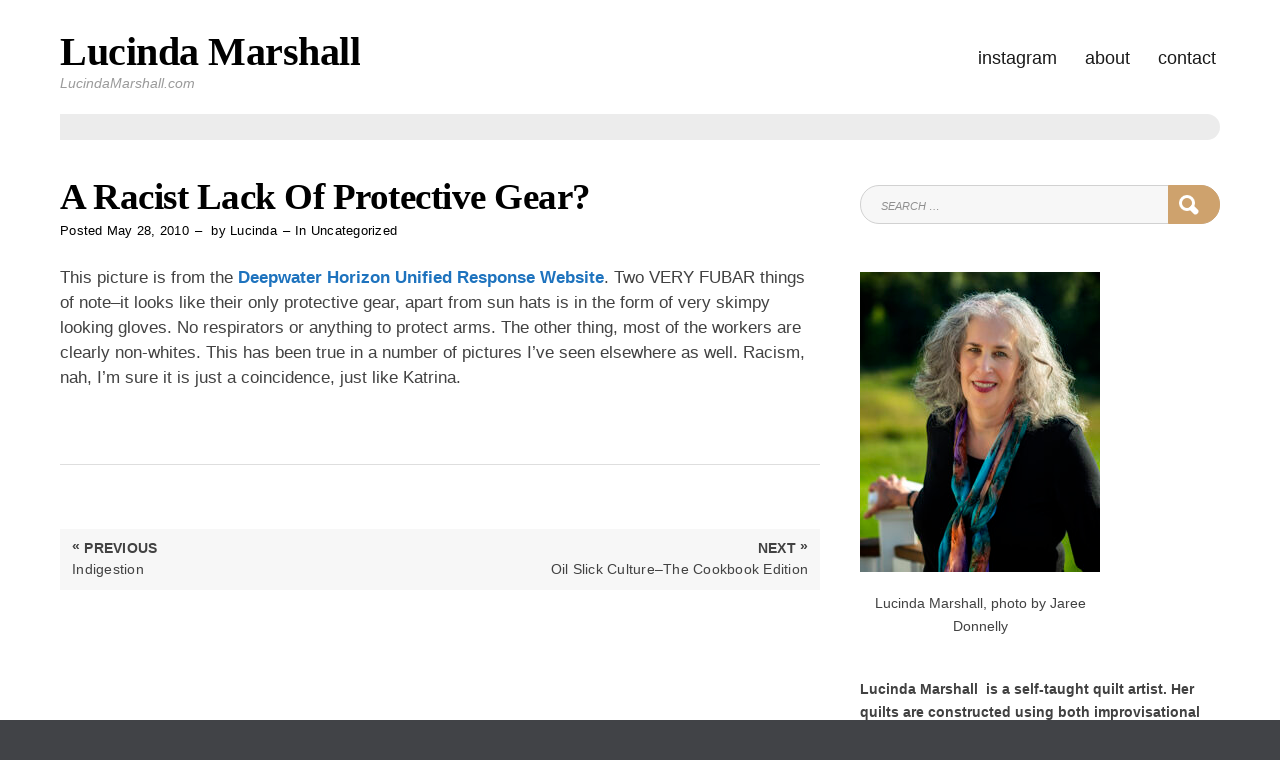

--- FILE ---
content_type: text/html; charset=UTF-8
request_url: https://lucindamarshall.com/2010/05/28/a-racist-lack-of-protective-gear/
body_size: 43172
content:
<!doctype html>
<html lang="en-US">
<head>
	<meta charset="UTF-8">
	<meta name="viewport" content="width=device-width, initial-scale=1">
	<link rel="profile" href="http://gmpg.org/xfn/11">
	<script>(function(html){html.className = html.className.replace(/\bno-js\b/,'js')})(document.documentElement);</script>
<title>A Racist Lack Of Protective Gear? &#8211; Lucinda Marshall</title>
<meta name='robots' content='max-image-preview:large' />
<link rel="alternate" type="application/rss+xml" title="Lucinda Marshall &raquo; Feed" href="https://lucindamarshall.com/feed/" />
<link rel="alternate" type="application/rss+xml" title="Lucinda Marshall &raquo; Comments Feed" href="https://lucindamarshall.com/comments/feed/" />
<link rel="alternate" title="oEmbed (JSON)" type="application/json+oembed" href="https://lucindamarshall.com/wp-json/oembed/1.0/embed?url=https%3A%2F%2Flucindamarshall.com%2F2010%2F05%2F28%2Fa-racist-lack-of-protective-gear%2F" />
<link rel="alternate" title="oEmbed (XML)" type="text/xml+oembed" href="https://lucindamarshall.com/wp-json/oembed/1.0/embed?url=https%3A%2F%2Flucindamarshall.com%2F2010%2F05%2F28%2Fa-racist-lack-of-protective-gear%2F&#038;format=xml" />
<style id='wp-img-auto-sizes-contain-inline-css' type='text/css'>
img:is([sizes=auto i],[sizes^="auto," i]){contain-intrinsic-size:3000px 1500px}
/*# sourceURL=wp-img-auto-sizes-contain-inline-css */
</style>
<style id='superb-addons-variable-fallbacks-inline-css' type='text/css'>
:root{--wp--preset--color--primary:#1f7cec;--wp--preset--color--primary-hover:#3993ff;--wp--preset--color--base:#fff;--wp--preset--color--featured:#0a284b;--wp--preset--color--contrast-light:#fff;--wp--preset--color--contrast-dark:#000;--wp--preset--color--mono-1:#0d3c74;--wp--preset--color--mono-2:#64748b;--wp--preset--color--mono-3:#e2e8f0;--wp--preset--color--mono-4:#f8fafc;--wp--preset--spacing--superbspacing-xxsmall:clamp(5px,1vw,10px);--wp--preset--spacing--superbspacing-xsmall:clamp(10px,2vw,20px);--wp--preset--spacing--superbspacing-small:clamp(20px,4vw,40px);--wp--preset--spacing--superbspacing-medium:clamp(30px,6vw,60px);--wp--preset--spacing--superbspacing-large:clamp(40px,8vw,80px);--wp--preset--spacing--superbspacing-xlarge:clamp(50px,10vw,100px);--wp--preset--spacing--superbspacing-xxlarge:clamp(60px,12vw,120px);--wp--preset--font-size--superbfont-tiny:clamp(10px,0.625rem + ((1vw - 3.2px) * 0.227),12px);--wp--preset--font-size--superbfont-xxsmall:clamp(12px,0.75rem + ((1vw - 3.2px) * 0.227),14px);--wp--preset--font-size--superbfont-xsmall:clamp(16px,1rem + ((1vw - 3.2px) * 1),16px);--wp--preset--font-size--superbfont-small:clamp(16px,1rem + ((1vw - 3.2px) * 0.227),18px);--wp--preset--font-size--superbfont-medium:clamp(18px,1.125rem + ((1vw - 3.2px) * 0.227),20px);--wp--preset--font-size--superbfont-large:clamp(24px,1.5rem + ((1vw - 3.2px) * 0.909),32px);--wp--preset--font-size--superbfont-xlarge:clamp(32px,2rem + ((1vw - 3.2px) * 1.818),48px);--wp--preset--font-size--superbfont-xxlarge:clamp(40px,2.5rem + ((1vw - 3.2px) * 2.727),64px)}.has-primary-color{color:var(--wp--preset--color--primary)!important}.has-primary-hover-color{color:var(--wp--preset--color--primary-hover)!important}.has-base-color{color:var(--wp--preset--color--base)!important}.has-featured-color{color:var(--wp--preset--color--featured)!important}.has-contrast-light-color{color:var(--wp--preset--color--contrast-light)!important}.has-contrast-dark-color{color:var(--wp--preset--color--contrast-dark)!important}.has-mono-1-color{color:var(--wp--preset--color--mono-1)!important}.has-mono-2-color{color:var(--wp--preset--color--mono-2)!important}.has-mono-3-color{color:var(--wp--preset--color--mono-3)!important}.has-mono-4-color{color:var(--wp--preset--color--mono-4)!important}.has-primary-background-color{background-color:var(--wp--preset--color--primary)!important}.has-primary-hover-background-color{background-color:var(--wp--preset--color--primary-hover)!important}.has-base-background-color{background-color:var(--wp--preset--color--base)!important}.has-featured-background-color{background-color:var(--wp--preset--color--featured)!important}.has-contrast-light-background-color{background-color:var(--wp--preset--color--contrast-light)!important}.has-contrast-dark-background-color{background-color:var(--wp--preset--color--contrast-dark)!important}.has-mono-1-background-color{background-color:var(--wp--preset--color--mono-1)!important}.has-mono-2-background-color{background-color:var(--wp--preset--color--mono-2)!important}.has-mono-3-background-color{background-color:var(--wp--preset--color--mono-3)!important}.has-mono-4-background-color{background-color:var(--wp--preset--color--mono-4)!important}.has-superbfont-tiny-font-size{font-size:var(--wp--preset--font-size--superbfont-tiny)!important}.has-superbfont-xxsmall-font-size{font-size:var(--wp--preset--font-size--superbfont-xxsmall)!important}.has-superbfont-xsmall-font-size{font-size:var(--wp--preset--font-size--superbfont-xsmall)!important}.has-superbfont-small-font-size{font-size:var(--wp--preset--font-size--superbfont-small)!important}.has-superbfont-medium-font-size{font-size:var(--wp--preset--font-size--superbfont-medium)!important}.has-superbfont-large-font-size{font-size:var(--wp--preset--font-size--superbfont-large)!important}.has-superbfont-xlarge-font-size{font-size:var(--wp--preset--font-size--superbfont-xlarge)!important}.has-superbfont-xxlarge-font-size{font-size:var(--wp--preset--font-size--superbfont-xxlarge)!important}
/*# sourceURL=superb-addons-variable-fallbacks-inline-css */
</style>
<style id='wp-emoji-styles-inline-css' type='text/css'>

	img.wp-smiley, img.emoji {
		display: inline !important;
		border: none !important;
		box-shadow: none !important;
		height: 1em !important;
		width: 1em !important;
		margin: 0 0.07em !important;
		vertical-align: -0.1em !important;
		background: none !important;
		padding: 0 !important;
	}
/*# sourceURL=wp-emoji-styles-inline-css */
</style>
<link rel='stylesheet' id='wp-block-library-css' href='https://lucindamarshall.com/wp-includes/css/dist/block-library/style.min.css?ver=6.9' type='text/css' media='all' />
<style id='global-styles-inline-css' type='text/css'>
:root{--wp--preset--aspect-ratio--square: 1;--wp--preset--aspect-ratio--4-3: 4/3;--wp--preset--aspect-ratio--3-4: 3/4;--wp--preset--aspect-ratio--3-2: 3/2;--wp--preset--aspect-ratio--2-3: 2/3;--wp--preset--aspect-ratio--16-9: 16/9;--wp--preset--aspect-ratio--9-16: 9/16;--wp--preset--color--black: #000000;--wp--preset--color--cyan-bluish-gray: #abb8c3;--wp--preset--color--white: #ffffff;--wp--preset--color--pale-pink: #f78da7;--wp--preset--color--vivid-red: #cf2e2e;--wp--preset--color--luminous-vivid-orange: #ff6900;--wp--preset--color--luminous-vivid-amber: #fcb900;--wp--preset--color--light-green-cyan: #7bdcb5;--wp--preset--color--vivid-green-cyan: #00d084;--wp--preset--color--pale-cyan-blue: #8ed1fc;--wp--preset--color--vivid-cyan-blue: #0693e3;--wp--preset--color--vivid-purple: #9b51e0;--wp--preset--gradient--vivid-cyan-blue-to-vivid-purple: linear-gradient(135deg,rgb(6,147,227) 0%,rgb(155,81,224) 100%);--wp--preset--gradient--light-green-cyan-to-vivid-green-cyan: linear-gradient(135deg,rgb(122,220,180) 0%,rgb(0,208,130) 100%);--wp--preset--gradient--luminous-vivid-amber-to-luminous-vivid-orange: linear-gradient(135deg,rgb(252,185,0) 0%,rgb(255,105,0) 100%);--wp--preset--gradient--luminous-vivid-orange-to-vivid-red: linear-gradient(135deg,rgb(255,105,0) 0%,rgb(207,46,46) 100%);--wp--preset--gradient--very-light-gray-to-cyan-bluish-gray: linear-gradient(135deg,rgb(238,238,238) 0%,rgb(169,184,195) 100%);--wp--preset--gradient--cool-to-warm-spectrum: linear-gradient(135deg,rgb(74,234,220) 0%,rgb(151,120,209) 20%,rgb(207,42,186) 40%,rgb(238,44,130) 60%,rgb(251,105,98) 80%,rgb(254,248,76) 100%);--wp--preset--gradient--blush-light-purple: linear-gradient(135deg,rgb(255,206,236) 0%,rgb(152,150,240) 100%);--wp--preset--gradient--blush-bordeaux: linear-gradient(135deg,rgb(254,205,165) 0%,rgb(254,45,45) 50%,rgb(107,0,62) 100%);--wp--preset--gradient--luminous-dusk: linear-gradient(135deg,rgb(255,203,112) 0%,rgb(199,81,192) 50%,rgb(65,88,208) 100%);--wp--preset--gradient--pale-ocean: linear-gradient(135deg,rgb(255,245,203) 0%,rgb(182,227,212) 50%,rgb(51,167,181) 100%);--wp--preset--gradient--electric-grass: linear-gradient(135deg,rgb(202,248,128) 0%,rgb(113,206,126) 100%);--wp--preset--gradient--midnight: linear-gradient(135deg,rgb(2,3,129) 0%,rgb(40,116,252) 100%);--wp--preset--font-size--small: 13px;--wp--preset--font-size--medium: 20px;--wp--preset--font-size--large: 36px;--wp--preset--font-size--x-large: 42px;--wp--preset--spacing--20: 0.44rem;--wp--preset--spacing--30: 0.67rem;--wp--preset--spacing--40: 1rem;--wp--preset--spacing--50: 1.5rem;--wp--preset--spacing--60: 2.25rem;--wp--preset--spacing--70: 3.38rem;--wp--preset--spacing--80: 5.06rem;--wp--preset--shadow--natural: 6px 6px 9px rgba(0, 0, 0, 0.2);--wp--preset--shadow--deep: 12px 12px 50px rgba(0, 0, 0, 0.4);--wp--preset--shadow--sharp: 6px 6px 0px rgba(0, 0, 0, 0.2);--wp--preset--shadow--outlined: 6px 6px 0px -3px rgb(255, 255, 255), 6px 6px rgb(0, 0, 0);--wp--preset--shadow--crisp: 6px 6px 0px rgb(0, 0, 0);}:where(.is-layout-flex){gap: 0.5em;}:where(.is-layout-grid){gap: 0.5em;}body .is-layout-flex{display: flex;}.is-layout-flex{flex-wrap: wrap;align-items: center;}.is-layout-flex > :is(*, div){margin: 0;}body .is-layout-grid{display: grid;}.is-layout-grid > :is(*, div){margin: 0;}:where(.wp-block-columns.is-layout-flex){gap: 2em;}:where(.wp-block-columns.is-layout-grid){gap: 2em;}:where(.wp-block-post-template.is-layout-flex){gap: 1.25em;}:where(.wp-block-post-template.is-layout-grid){gap: 1.25em;}.has-black-color{color: var(--wp--preset--color--black) !important;}.has-cyan-bluish-gray-color{color: var(--wp--preset--color--cyan-bluish-gray) !important;}.has-white-color{color: var(--wp--preset--color--white) !important;}.has-pale-pink-color{color: var(--wp--preset--color--pale-pink) !important;}.has-vivid-red-color{color: var(--wp--preset--color--vivid-red) !important;}.has-luminous-vivid-orange-color{color: var(--wp--preset--color--luminous-vivid-orange) !important;}.has-luminous-vivid-amber-color{color: var(--wp--preset--color--luminous-vivid-amber) !important;}.has-light-green-cyan-color{color: var(--wp--preset--color--light-green-cyan) !important;}.has-vivid-green-cyan-color{color: var(--wp--preset--color--vivid-green-cyan) !important;}.has-pale-cyan-blue-color{color: var(--wp--preset--color--pale-cyan-blue) !important;}.has-vivid-cyan-blue-color{color: var(--wp--preset--color--vivid-cyan-blue) !important;}.has-vivid-purple-color{color: var(--wp--preset--color--vivid-purple) !important;}.has-black-background-color{background-color: var(--wp--preset--color--black) !important;}.has-cyan-bluish-gray-background-color{background-color: var(--wp--preset--color--cyan-bluish-gray) !important;}.has-white-background-color{background-color: var(--wp--preset--color--white) !important;}.has-pale-pink-background-color{background-color: var(--wp--preset--color--pale-pink) !important;}.has-vivid-red-background-color{background-color: var(--wp--preset--color--vivid-red) !important;}.has-luminous-vivid-orange-background-color{background-color: var(--wp--preset--color--luminous-vivid-orange) !important;}.has-luminous-vivid-amber-background-color{background-color: var(--wp--preset--color--luminous-vivid-amber) !important;}.has-light-green-cyan-background-color{background-color: var(--wp--preset--color--light-green-cyan) !important;}.has-vivid-green-cyan-background-color{background-color: var(--wp--preset--color--vivid-green-cyan) !important;}.has-pale-cyan-blue-background-color{background-color: var(--wp--preset--color--pale-cyan-blue) !important;}.has-vivid-cyan-blue-background-color{background-color: var(--wp--preset--color--vivid-cyan-blue) !important;}.has-vivid-purple-background-color{background-color: var(--wp--preset--color--vivid-purple) !important;}.has-black-border-color{border-color: var(--wp--preset--color--black) !important;}.has-cyan-bluish-gray-border-color{border-color: var(--wp--preset--color--cyan-bluish-gray) !important;}.has-white-border-color{border-color: var(--wp--preset--color--white) !important;}.has-pale-pink-border-color{border-color: var(--wp--preset--color--pale-pink) !important;}.has-vivid-red-border-color{border-color: var(--wp--preset--color--vivid-red) !important;}.has-luminous-vivid-orange-border-color{border-color: var(--wp--preset--color--luminous-vivid-orange) !important;}.has-luminous-vivid-amber-border-color{border-color: var(--wp--preset--color--luminous-vivid-amber) !important;}.has-light-green-cyan-border-color{border-color: var(--wp--preset--color--light-green-cyan) !important;}.has-vivid-green-cyan-border-color{border-color: var(--wp--preset--color--vivid-green-cyan) !important;}.has-pale-cyan-blue-border-color{border-color: var(--wp--preset--color--pale-cyan-blue) !important;}.has-vivid-cyan-blue-border-color{border-color: var(--wp--preset--color--vivid-cyan-blue) !important;}.has-vivid-purple-border-color{border-color: var(--wp--preset--color--vivid-purple) !important;}.has-vivid-cyan-blue-to-vivid-purple-gradient-background{background: var(--wp--preset--gradient--vivid-cyan-blue-to-vivid-purple) !important;}.has-light-green-cyan-to-vivid-green-cyan-gradient-background{background: var(--wp--preset--gradient--light-green-cyan-to-vivid-green-cyan) !important;}.has-luminous-vivid-amber-to-luminous-vivid-orange-gradient-background{background: var(--wp--preset--gradient--luminous-vivid-amber-to-luminous-vivid-orange) !important;}.has-luminous-vivid-orange-to-vivid-red-gradient-background{background: var(--wp--preset--gradient--luminous-vivid-orange-to-vivid-red) !important;}.has-very-light-gray-to-cyan-bluish-gray-gradient-background{background: var(--wp--preset--gradient--very-light-gray-to-cyan-bluish-gray) !important;}.has-cool-to-warm-spectrum-gradient-background{background: var(--wp--preset--gradient--cool-to-warm-spectrum) !important;}.has-blush-light-purple-gradient-background{background: var(--wp--preset--gradient--blush-light-purple) !important;}.has-blush-bordeaux-gradient-background{background: var(--wp--preset--gradient--blush-bordeaux) !important;}.has-luminous-dusk-gradient-background{background: var(--wp--preset--gradient--luminous-dusk) !important;}.has-pale-ocean-gradient-background{background: var(--wp--preset--gradient--pale-ocean) !important;}.has-electric-grass-gradient-background{background: var(--wp--preset--gradient--electric-grass) !important;}.has-midnight-gradient-background{background: var(--wp--preset--gradient--midnight) !important;}.has-small-font-size{font-size: var(--wp--preset--font-size--small) !important;}.has-medium-font-size{font-size: var(--wp--preset--font-size--medium) !important;}.has-large-font-size{font-size: var(--wp--preset--font-size--large) !important;}.has-x-large-font-size{font-size: var(--wp--preset--font-size--x-large) !important;}
/*# sourceURL=global-styles-inline-css */
</style>

<style id='classic-theme-styles-inline-css' type='text/css'>
/*! This file is auto-generated */
.wp-block-button__link{color:#fff;background-color:#32373c;border-radius:9999px;box-shadow:none;text-decoration:none;padding:calc(.667em + 2px) calc(1.333em + 2px);font-size:1.125em}.wp-block-file__button{background:#32373c;color:#fff;text-decoration:none}
/*# sourceURL=/wp-includes/css/classic-themes.min.css */
</style>
<link rel='stylesheet' id='superb-addons-patterns-css' href='https://lucindamarshall.com/wp-content/plugins/superb-blocks/assets/css/patterns.min.css?ver=3.6.2' type='text/css' media='all' />
<link rel='stylesheet' id='superb-addons-enhancements-css' href='https://lucindamarshall.com/wp-content/plugins/superb-blocks/assets/css/enhancements.min.css?ver=3.6.2' type='text/css' media='all' />
<link rel='stylesheet' id='blog-writer-style-css' href='https://lucindamarshall.com/wp-content/themes/blog-writer/style.css?ver=6.9' type='text/css' media='all' />
<style id='blog-writer-style-inline-css' type='text/css'>
#page {background-color:#fff;}
	body {color:#424242;}
	#breadcrumbs-sidebar {background-color:#ececec;}
	#breadcrumbs-sidebar, #breadcrumbs-sidebar a, #breadcrumbs-sidebar a:visited {color:#8e8e8e;}
	h1, h2, h3, h4, h5, h6, .entry-title a {color:#000;}
	.entry-meta, .entry-meta a, .entry-meta a:visited {color:#000000;}	
	a, a.excerpt-readmore {color:#1e73be;}
	a.excerpt-readmore, a:visited, a:active, a:focus, a:hover, .entry-meta a:focus,.entry-meta a:hover, #left-sidebar .widget li a:focus, #left-sidebar .widget li a:hover, #right-sidebar .widget li a:focus, #right-sidebar .widget li a:hover {color:#1a51a8;}
	#bottom-sidebar {background-color:#232323;}
	#bottom-sidebar, #bottom-sidebar a, #bottom-sidebar a:visited {color:#bbb}
	#bottom-sidebar .tagcloud a:hover {background-color:#cea26d; border-color:#cea26d; color:#fff;}
	#bottom-sidebar a:focus, #bottom-sidebar a:hover {color:#d4b48f;}	
	#site-footer {background-color:#000;}
	#site-footer, #site-footer a, #site-footer a:visited {color:#bbb;}
	.sticky-post {background-color:#cea26d; color:#fff;}
	.tagcloud a:hover, .tag-list a:hover {background-color:#cea26d; border-color:#cea26d; color:#fff;}	
	
.menu-toggle {background-color:#d4b48f; border-color:#d4b48f; color:#fff;}	
	.menu-toggle.toggled-on, .menu-toggle.toggled-on:hover, .menu-toggle.toggled-on:focus {background-color:#0f0f0f; border-color:#0f0f0f; color:#fff;}	
	.toggled-on .main-navigation li {border-color:#d1d1d1;}	
	.main-navigation a, .dropdown-toggle {color:#1a1a1a;}
	.main-navigation li:hover > a,	.main-navigation li.focus > a {color:#d6b895;}
	.main-navigation .current-menu-item > a, .main-navigation .current-menu-ancestor > a {border-color:#d6b895;}	
	.dropdown-toggle:hover,.dropdown-toggle:focus {color:#d6b895;}
	
.button, .image-navigation a, .image-navigation a:visited,.page .edit-link a,.page .edit-link a:visited, button,  button:visited,  input[type=button],  input[type=button]:visited,  input[type=reset],  input[type=reset]:visited, input[type=submit],  input[type=submit]:visited {background-color:#cea26d; border-color:#cea26d; color:#fff;}	
	.search-circle, .search-rectangle {border-color:#fff;}
	.search-circle:hover, .search-rectangle:hover {border-color:#fff;}	
	.button:hover,.button:focus,.image-navigation a:hover,.image-navigation a:focus,.page .edit-link a:focus,.page .edit-link a:hover,button:hover,button:focus,input[type=button]:hover,input[type=button]:focus,input[type=reset]:hover,input[type=reset]:focus,input[type=submit]:hover,input[type=submit]:focus {background-color:#0f0f0f; border-color:#0f0f0f; color:#fff;}		
	.about-icon, .about-icon:visited {background-color:#cea26d; color:#fff;}	
	.about-icon:hover {background-color:#0f0f0f; color:#fff;}
	

/*# sourceURL=blog-writer-style-inline-css */
</style>
<script type="text/javascript" src="https://lucindamarshall.com/wp-includes/js/jquery/jquery.min.js?ver=3.7.1" id="jquery-core-js"></script>
<script type="text/javascript" src="https://lucindamarshall.com/wp-includes/js/jquery/jquery-migrate.min.js?ver=3.4.1" id="jquery-migrate-js"></script>
<link rel="https://api.w.org/" href="https://lucindamarshall.com/wp-json/" /><link rel="alternate" title="JSON" type="application/json" href="https://lucindamarshall.com/wp-json/wp/v2/posts/798" /><link rel="EditURI" type="application/rsd+xml" title="RSD" href="https://lucindamarshall.com/xmlrpc.php?rsd" />
<meta name="generator" content="WordPress 6.9" />
<link rel="canonical" href="https://lucindamarshall.com/2010/05/28/a-racist-lack-of-protective-gear/" />
<link rel='shortlink' href='https://lucindamarshall.com/?p=798' />
</head>

<body class="wp-singular post-template-default single single-post postid-798 single-format-standard wp-theme-blog-writer">
<div id="page" class="hfeed site" style="max-width: 2560px;">
	<a class="skip-link screen-reader-text" href="#content">Skip to content</a>

	<header id="masthead" class="site-header container-fluid">
		<div class="row align-items-center">
			<div class="site-header-main col-lg-12">
			<div id="site-branding">

						
							<h1 id="site-title"><a href="https://lucindamarshall.com/" rel="home">Lucinda Marshall</a></h1>
						
									<p id="site-description">LucindaMarshall.com</p>
						</div><!-- .site-branding -->

									<button id="menu-toggle" class="menu-toggle">Menu</button>

					<div id="site-header-menu" class="site-header-menu">
													<nav id="site-navigation" class="main-navigation" role="navigation" aria-label="Primary Menu">
								<div class="menu-more-container"><ul id="menu-more" class="primary-menu"><li id="menu-item-2635" class="menu-item menu-item-type-custom menu-item-object-custom menu-item-2635"><a href="https://www.instagram.com/stitches_and_stanzas/">Instagram</a></li>
<li id="menu-item-2634" class="menu-item menu-item-type-post_type menu-item-object-page menu-item-2634"><a href="https://lucindamarshall.com/about/about/">About</a></li>
<li id="menu-item-2633" class="menu-item menu-item-type-post_type menu-item-object-page menu-item-2633"><a href="https://lucindamarshall.com/contact/">Contact</a></li>
</ul></div>							</nav><!-- .main-navigation -->
						
						
	<nav class="social-navigation" aria-label="Social Menu">
		<ul id="menu-more-1" class="social-menu"><li class="menu-item menu-item-type-custom menu-item-object-custom menu-item-2635"><a href="https://www.instagram.com/stitches_and_stanzas/">&#91; Instagram &#93;</a></li>
<li class="menu-item menu-item-type-post_type menu-item-object-page menu-item-2634"><a href="https://lucindamarshall.com/about/about/">&#91; About &#93;</a></li>
<li class="menu-item menu-item-type-post_type menu-item-object-page menu-item-2633"><a href="https://lucindamarshall.com/contact/">&#91; Contact &#93;</a></li>
</ul>	</nav>
						
					</div><!-- .site-header-menu -->
							</div><!-- .site-header-main -->
		
		</div>
	</header><!-- #masthead -->

	<div id="breadcrumbs-sidebar">
		</div>
	
		
		
	<div id="content" class="site-content container">
	<div class="row">

<div id="content" class="site-content container">
	<div class="row">

	
		<div id="primary" class="content-area col-lg-8">
			<main id="main" class="site-main single1">
			
	
<article id="post-798" class="post-798 post type-post status-publish format-standard hentry category-uncategorized">

	<header class="entry-header">		
		<h1 class="entry-title">A Racist Lack Of Protective Gear?</h1><ul class="entry-meta"><li class="posted-on">Posted <a href="https://lucindamarshall.com/2010/05/28/a-racist-lack-of-protective-gear/" rel="bookmark"><time class="entry-date published updated" datetime="2010-05-28T16:18:55-04:00">May 28, 2010</time></a></li><li class="byline"> by <span class="author vcard"><a class="url fn n" href="https://lucindamarshall.com/author/lucinda/">Lucinda</a></span></li><li class="cat-links">In <a href="https://lucindamarshall.com/category/uncategorized/" rel="category tag">Uncategorized</a></li></ul>												
	</header>	
	
	
	
	<div class="entry-content post-width">
		<p style="text-align: left;">This picture is from the <a href="http://www.deepwaterhorizonresponse.com/go/doc/2931/571967/" target="_blank">Deepwater Horizon Unified Response Website</a>.  Two VERY FUBAR things of note&#8211;it looks like their only protective gear, apart from sun hats is in the form of very skimpy looking gloves.  No respirators or anything to protect arms.  The other thing, most of the workers are clearly non-whites. This has been true in a number of pictures I&#8217;ve seen elsewhere as well.  Racism, nah, I&#8217;m sure it is just a coincidence, just like Katrina.</p>
<p style="text-align: left;">
<p style="text-align: left;"><a href="http://cgvi.uscg.mil/media/main.php?g2_view=core.DownloadItem&amp;g2_itemId=888542&amp;g2_serialNumber=2"><img fetchpriority="high" decoding="async" class="aligncenter" src="http://cgvi.uscg.mil/media/main.php?g2_view=core.DownloadItem&amp;g2_itemId=888542&amp;g2_serialNumber=2" alt="" width="418" height="277" /></a></p>
	
	</div>
	
			
		<div id="entry-footer" class="post-width">
					</div>
	
</article>

<div class="post-width">

					  

	<nav class="navigation post-navigation" aria-label="Posts">
		<h2 class="screen-reader-text">Post navigation</h2>
		<div class="nav-links"><div class="nav-previous"><a href="https://lucindamarshall.com/2010/05/27/indigestion/" rel="prev"><p class="meta-nav clear" aria-hidden="true"><span class="nav-arrow-prev">&laquo;</span>Previous</p> <p class="screen-reader-text">Previous post:</p> <p class="post-title">Indigestion</p></a></div><div class="nav-next"><a href="https://lucindamarshall.com/2010/06/03/oil-slick-culture-the-cookbook-edition/" rel="next"><p class="meta-nav clear" aria-hidden="true">Next<span class="nav-arrow-next">&raquo;</span></p> <p class="screen-reader-text">Next post:</p> <p class="post-title">Oil Slick Culture&#8211;The Cookbook Edition</p></a></div></div>
	</nav>	

</div></main>
		</div>
		
		<div class="col-lg-4">
		<aside id="right-sidebar" class="widget-area"><div id="search-15" class="widget widget_search">
<form role="search" method="get" class="search-form" action="https://lucindamarshall.com/">
	<label>
		<span class="screen-reader-text">Search for:</span>
		<input type="search" class="search-field" placeholder="Search &hellip;" value="" name="s" />
	</label>
	<button type="submit" class="search-submit">
	
	<div class="search-circle"></div>
    <div class="search-rectangle"></div>
	
	<span class="screen-reader-text">Search</span></button>
</form></div><div id="media_image-4" class="widget widget_media_image"><figure style="width: 240px" class="wp-caption alignnone"><a href="https://lucindamarshall.com/about/about-lucinda-marshall/?customize_changeset_uuid=a69ccf34-65a2-43ed-9758-b2c3b5ef12fa&#038;customize_autosaved=on"><img width="240" height="300" src="https://lucindamarshall.com/wp-content/uploads/2022/05/AES_4053_web-240x300.jpg" class="image wp-image-2333  attachment-medium size-medium" alt="" style="max-width: 100%; height: auto;" decoding="async" loading="lazy" srcset="https://lucindamarshall.com/wp-content/uploads/2022/05/AES_4053_web-240x300.jpg 240w, https://lucindamarshall.com/wp-content/uploads/2022/05/AES_4053_web.jpg 480w" sizes="auto, (max-width: 240px) 100vw, 240px" /></a><figcaption class="wp-caption-text">Lucinda Marshall, photo by Jaree Donnelly</figcaption></figure></div><div id="text-3" class="widget widget_text">			<div class="textwidget"><p><strong>Lucinda Marshall  is a self-taught quilt artist. Her quilts are constructed using both improvisational piecing and quilting, often using a technique she has developed called Modular Improv Quilting&#8230;(more)</strong></p>
</div>
		</div>
		<div id="recent-posts-10" class="widget widget_recent_entries">
		<h3 class="widget-title">Recent Posts</h3>
		<ul>
											<li>
					<a href="https://lucindamarshall.com/2025/08/20/beauty-in-chaos-exhibition/">Beauty In Chaos Exhibition</a>
									</li>
											<li>
					<a href="https://lucindamarshall.com/2025/08/07/women-artists-of-the-dmv-exhibition/">Women Artists Of The DMV Exhibition</a>
									</li>
											<li>
					<a href="https://lucindamarshall.com/2025/05/11/womens-caucus-for-art-salon/">Women&#8217;s Caucus For Art Salon</a>
									</li>
											<li>
					<a href="https://lucindamarshall.com/2024/08/17/glen-echo-labor-day-art-show/">Glen Echo Labor Day Art Show</a>
									</li>
											<li>
					<a href="https://lucindamarshall.com/2024/05/17/5th-biennial-maryland-regional-exhibition/">5th Biennial Maryland Regional Exhibition</a>
									</li>
					</ul>

		</div><div id="archives-11" class="widget widget_archive"><h3 class="widget-title">Archives</h3>		<label class="screen-reader-text" for="archives-dropdown-11">Archives</label>
		<select id="archives-dropdown-11" name="archive-dropdown">
			
			<option value="">Select Month</option>
				<option value='https://lucindamarshall.com/2025/08/'> August 2025 </option>
	<option value='https://lucindamarshall.com/2025/05/'> May 2025 </option>
	<option value='https://lucindamarshall.com/2024/08/'> August 2024 </option>
	<option value='https://lucindamarshall.com/2024/05/'> May 2024 </option>
	<option value='https://lucindamarshall.com/2023/04/'> April 2023 </option>
	<option value='https://lucindamarshall.com/2023/03/'> March 2023 </option>
	<option value='https://lucindamarshall.com/2023/02/'> February 2023 </option>
	<option value='https://lucindamarshall.com/2023/01/'> January 2023 </option>
	<option value='https://lucindamarshall.com/2022/12/'> December 2022 </option>
	<option value='https://lucindamarshall.com/2022/11/'> November 2022 </option>
	<option value='https://lucindamarshall.com/2022/08/'> August 2022 </option>
	<option value='https://lucindamarshall.com/2022/04/'> April 2022 </option>
	<option value='https://lucindamarshall.com/2022/01/'> January 2022 </option>
	<option value='https://lucindamarshall.com/2021/12/'> December 2021 </option>
	<option value='https://lucindamarshall.com/2021/11/'> November 2021 </option>
	<option value='https://lucindamarshall.com/2021/10/'> October 2021 </option>
	<option value='https://lucindamarshall.com/2021/09/'> September 2021 </option>
	<option value='https://lucindamarshall.com/2021/08/'> August 2021 </option>
	<option value='https://lucindamarshall.com/2021/07/'> July 2021 </option>
	<option value='https://lucindamarshall.com/2021/06/'> June 2021 </option>
	<option value='https://lucindamarshall.com/2021/04/'> April 2021 </option>
	<option value='https://lucindamarshall.com/2021/02/'> February 2021 </option>
	<option value='https://lucindamarshall.com/2020/12/'> December 2020 </option>
	<option value='https://lucindamarshall.com/2020/10/'> October 2020 </option>
	<option value='https://lucindamarshall.com/2020/06/'> June 2020 </option>
	<option value='https://lucindamarshall.com/2019/12/'> December 2019 </option>
	<option value='https://lucindamarshall.com/2019/11/'> November 2019 </option>
	<option value='https://lucindamarshall.com/2019/09/'> September 2019 </option>
	<option value='https://lucindamarshall.com/2019/07/'> July 2019 </option>
	<option value='https://lucindamarshall.com/2019/03/'> March 2019 </option>
	<option value='https://lucindamarshall.com/2019/02/'> February 2019 </option>
	<option value='https://lucindamarshall.com/2019/01/'> January 2019 </option>
	<option value='https://lucindamarshall.com/2018/12/'> December 2018 </option>
	<option value='https://lucindamarshall.com/2018/10/'> October 2018 </option>
	<option value='https://lucindamarshall.com/2018/09/'> September 2018 </option>
	<option value='https://lucindamarshall.com/2018/08/'> August 2018 </option>
	<option value='https://lucindamarshall.com/2018/07/'> July 2018 </option>
	<option value='https://lucindamarshall.com/2018/06/'> June 2018 </option>
	<option value='https://lucindamarshall.com/2018/05/'> May 2018 </option>
	<option value='https://lucindamarshall.com/2018/04/'> April 2018 </option>
	<option value='https://lucindamarshall.com/2018/02/'> February 2018 </option>
	<option value='https://lucindamarshall.com/2018/01/'> January 2018 </option>
	<option value='https://lucindamarshall.com/2017/12/'> December 2017 </option>
	<option value='https://lucindamarshall.com/2017/11/'> November 2017 </option>
	<option value='https://lucindamarshall.com/2017/10/'> October 2017 </option>
	<option value='https://lucindamarshall.com/2017/09/'> September 2017 </option>
	<option value='https://lucindamarshall.com/2017/08/'> August 2017 </option>
	<option value='https://lucindamarshall.com/2017/07/'> July 2017 </option>
	<option value='https://lucindamarshall.com/2017/06/'> June 2017 </option>
	<option value='https://lucindamarshall.com/2017/05/'> May 2017 </option>
	<option value='https://lucindamarshall.com/2017/04/'> April 2017 </option>
	<option value='https://lucindamarshall.com/2017/03/'> March 2017 </option>
	<option value='https://lucindamarshall.com/2017/02/'> February 2017 </option>
	<option value='https://lucindamarshall.com/2017/01/'> January 2017 </option>
	<option value='https://lucindamarshall.com/2016/12/'> December 2016 </option>
	<option value='https://lucindamarshall.com/2016/07/'> July 2016 </option>
	<option value='https://lucindamarshall.com/2016/04/'> April 2016 </option>
	<option value='https://lucindamarshall.com/2016/01/'> January 2016 </option>
	<option value='https://lucindamarshall.com/2015/10/'> October 2015 </option>
	<option value='https://lucindamarshall.com/2015/09/'> September 2015 </option>
	<option value='https://lucindamarshall.com/2015/07/'> July 2015 </option>
	<option value='https://lucindamarshall.com/2015/05/'> May 2015 </option>
	<option value='https://lucindamarshall.com/2015/04/'> April 2015 </option>
	<option value='https://lucindamarshall.com/2015/02/'> February 2015 </option>
	<option value='https://lucindamarshall.com/2015/01/'> January 2015 </option>
	<option value='https://lucindamarshall.com/2014/11/'> November 2014 </option>
	<option value='https://lucindamarshall.com/2014/09/'> September 2014 </option>
	<option value='https://lucindamarshall.com/2014/08/'> August 2014 </option>
	<option value='https://lucindamarshall.com/2014/07/'> July 2014 </option>
	<option value='https://lucindamarshall.com/2014/05/'> May 2014 </option>
	<option value='https://lucindamarshall.com/2014/04/'> April 2014 </option>
	<option value='https://lucindamarshall.com/2014/03/'> March 2014 </option>
	<option value='https://lucindamarshall.com/2014/02/'> February 2014 </option>
	<option value='https://lucindamarshall.com/2014/01/'> January 2014 </option>
	<option value='https://lucindamarshall.com/2013/12/'> December 2013 </option>
	<option value='https://lucindamarshall.com/2013/09/'> September 2013 </option>
	<option value='https://lucindamarshall.com/2013/07/'> July 2013 </option>
	<option value='https://lucindamarshall.com/2013/06/'> June 2013 </option>
	<option value='https://lucindamarshall.com/2013/02/'> February 2013 </option>
	<option value='https://lucindamarshall.com/2013/01/'> January 2013 </option>
	<option value='https://lucindamarshall.com/2012/12/'> December 2012 </option>
	<option value='https://lucindamarshall.com/2012/11/'> November 2012 </option>
	<option value='https://lucindamarshall.com/2012/10/'> October 2012 </option>
	<option value='https://lucindamarshall.com/2012/08/'> August 2012 </option>
	<option value='https://lucindamarshall.com/2012/07/'> July 2012 </option>
	<option value='https://lucindamarshall.com/2011/10/'> October 2011 </option>
	<option value='https://lucindamarshall.com/2011/09/'> September 2011 </option>
	<option value='https://lucindamarshall.com/2011/08/'> August 2011 </option>
	<option value='https://lucindamarshall.com/2011/07/'> July 2011 </option>
	<option value='https://lucindamarshall.com/2011/05/'> May 2011 </option>
	<option value='https://lucindamarshall.com/2011/04/'> April 2011 </option>
	<option value='https://lucindamarshall.com/2011/03/'> March 2011 </option>
	<option value='https://lucindamarshall.com/2011/01/'> January 2011 </option>
	<option value='https://lucindamarshall.com/2010/12/'> December 2010 </option>
	<option value='https://lucindamarshall.com/2010/11/'> November 2010 </option>
	<option value='https://lucindamarshall.com/2010/10/'> October 2010 </option>
	<option value='https://lucindamarshall.com/2010/09/'> September 2010 </option>
	<option value='https://lucindamarshall.com/2010/08/'> August 2010 </option>
	<option value='https://lucindamarshall.com/2010/07/'> July 2010 </option>
	<option value='https://lucindamarshall.com/2010/06/'> June 2010 </option>
	<option value='https://lucindamarshall.com/2010/05/'> May 2010 </option>
	<option value='https://lucindamarshall.com/2010/03/'> March 2010 </option>
	<option value='https://lucindamarshall.com/2010/02/'> February 2010 </option>
	<option value='https://lucindamarshall.com/2010/01/'> January 2010 </option>
	<option value='https://lucindamarshall.com/2009/12/'> December 2009 </option>
	<option value='https://lucindamarshall.com/2009/11/'> November 2009 </option>
	<option value='https://lucindamarshall.com/2009/10/'> October 2009 </option>
	<option value='https://lucindamarshall.com/2009/09/'> September 2009 </option>

		</select>

			<script type="text/javascript">
/* <![CDATA[ */

( ( dropdownId ) => {
	const dropdown = document.getElementById( dropdownId );
	function onSelectChange() {
		setTimeout( () => {
			if ( 'escape' === dropdown.dataset.lastkey ) {
				return;
			}
			if ( dropdown.value ) {
				document.location.href = dropdown.value;
			}
		}, 250 );
	}
	function onKeyUp( event ) {
		if ( 'Escape' === event.key ) {
			dropdown.dataset.lastkey = 'escape';
		} else {
			delete dropdown.dataset.lastkey;
		}
	}
	function onClick() {
		delete dropdown.dataset.lastkey;
	}
	dropdown.addEventListener( 'keyup', onKeyUp );
	dropdown.addEventListener( 'click', onClick );
	dropdown.addEventListener( 'change', onSelectChange );
})( "archives-dropdown-11" );

//# sourceURL=WP_Widget_Archives%3A%3Awidget
/* ]]> */
</script>
</div><div id="meta-12" class="widget widget_meta"><h3 class="widget-title">Meta</h3>
		<ul>
						<li><a href="https://lucindamarshall.com/wp-login.php">Log in</a></li>
			<li><a href="https://lucindamarshall.com/feed/">Entries feed</a></li>
			<li><a href="https://lucindamarshall.com/comments/feed/">Comments feed</a></li>

			<li><a href="https://wordpress.org/">WordPress.org</a></li>
		</ul>

		</div></aside>		</div>
		
	
	</div>
</div>


		</div><!-- .row -->
	</div><!-- #content -->

	
	<footer id="site-footer">
		<div class="container site-info">
			<div class="row align-items-center">
				<div class="col-lg-6 copyright">
										
		
					Copyright &copy; 
					2026					Lucinda Marshall. All rights reserved.				</div>
				<div class="col-lg-6 footer-social">
				
	<nav class="social-navigation" aria-label="Social Menu">
		<ul id="menu-more-2" class="social-menu"><li class="menu-item menu-item-type-custom menu-item-object-custom menu-item-2635"><a href="https://www.instagram.com/stitches_and_stanzas/">&#91; Instagram &#93;</a></li>
<li class="menu-item menu-item-type-post_type menu-item-object-page menu-item-2634"><a href="https://lucindamarshall.com/about/about/">&#91; About &#93;</a></li>
<li class="menu-item menu-item-type-post_type menu-item-object-page menu-item-2633"><a href="https://lucindamarshall.com/contact/">&#91; Contact &#93;</a></li>
</ul>	</nav>
				</div>
			</div>
		</div><!-- .site-info -->
	</footer><!-- #colophon -->

</div><!-- #page -->

<script type="speculationrules">
{"prefetch":[{"source":"document","where":{"and":[{"href_matches":"/*"},{"not":{"href_matches":["/wp-*.php","/wp-admin/*","/wp-content/uploads/*","/wp-content/*","/wp-content/plugins/*","/wp-content/themes/blog-writer/*","/*\\?(.+)"]}},{"not":{"selector_matches":"a[rel~=\"nofollow\"]"}},{"not":{"selector_matches":".no-prefetch, .no-prefetch a"}}]},"eagerness":"conservative"}]}
</script>
<script type="text/javascript" src="https://lucindamarshall.com/wp-content/themes/blog-writer/js/skip-link-focus-fix.js?ver=2018" id="blog-writer-skip-link-focus-fix-js"></script>
<script type="text/javascript" id="blog-writer-script-js-before">
/* <![CDATA[ */
var blogwriterscreenReaderText = {"expand":"expand child menu","collapse":"collapse child menu"};
//# sourceURL=blog-writer-script-js-before
/* ]]> */
</script>
<script type="text/javascript" src="https://lucindamarshall.com/wp-content/themes/blog-writer/js/functions.js?ver=2018" id="blog-writer-script-js"></script>
<script id="wp-emoji-settings" type="application/json">
{"baseUrl":"https://s.w.org/images/core/emoji/17.0.2/72x72/","ext":".png","svgUrl":"https://s.w.org/images/core/emoji/17.0.2/svg/","svgExt":".svg","source":{"concatemoji":"https://lucindamarshall.com/wp-includes/js/wp-emoji-release.min.js?ver=6.9"}}
</script>
<script type="module">
/* <![CDATA[ */
/*! This file is auto-generated */
const a=JSON.parse(document.getElementById("wp-emoji-settings").textContent),o=(window._wpemojiSettings=a,"wpEmojiSettingsSupports"),s=["flag","emoji"];function i(e){try{var t={supportTests:e,timestamp:(new Date).valueOf()};sessionStorage.setItem(o,JSON.stringify(t))}catch(e){}}function c(e,t,n){e.clearRect(0,0,e.canvas.width,e.canvas.height),e.fillText(t,0,0);t=new Uint32Array(e.getImageData(0,0,e.canvas.width,e.canvas.height).data);e.clearRect(0,0,e.canvas.width,e.canvas.height),e.fillText(n,0,0);const a=new Uint32Array(e.getImageData(0,0,e.canvas.width,e.canvas.height).data);return t.every((e,t)=>e===a[t])}function p(e,t){e.clearRect(0,0,e.canvas.width,e.canvas.height),e.fillText(t,0,0);var n=e.getImageData(16,16,1,1);for(let e=0;e<n.data.length;e++)if(0!==n.data[e])return!1;return!0}function u(e,t,n,a){switch(t){case"flag":return n(e,"\ud83c\udff3\ufe0f\u200d\u26a7\ufe0f","\ud83c\udff3\ufe0f\u200b\u26a7\ufe0f")?!1:!n(e,"\ud83c\udde8\ud83c\uddf6","\ud83c\udde8\u200b\ud83c\uddf6")&&!n(e,"\ud83c\udff4\udb40\udc67\udb40\udc62\udb40\udc65\udb40\udc6e\udb40\udc67\udb40\udc7f","\ud83c\udff4\u200b\udb40\udc67\u200b\udb40\udc62\u200b\udb40\udc65\u200b\udb40\udc6e\u200b\udb40\udc67\u200b\udb40\udc7f");case"emoji":return!a(e,"\ud83e\u1fac8")}return!1}function f(e,t,n,a){let r;const o=(r="undefined"!=typeof WorkerGlobalScope&&self instanceof WorkerGlobalScope?new OffscreenCanvas(300,150):document.createElement("canvas")).getContext("2d",{willReadFrequently:!0}),s=(o.textBaseline="top",o.font="600 32px Arial",{});return e.forEach(e=>{s[e]=t(o,e,n,a)}),s}function r(e){var t=document.createElement("script");t.src=e,t.defer=!0,document.head.appendChild(t)}a.supports={everything:!0,everythingExceptFlag:!0},new Promise(t=>{let n=function(){try{var e=JSON.parse(sessionStorage.getItem(o));if("object"==typeof e&&"number"==typeof e.timestamp&&(new Date).valueOf()<e.timestamp+604800&&"object"==typeof e.supportTests)return e.supportTests}catch(e){}return null}();if(!n){if("undefined"!=typeof Worker&&"undefined"!=typeof OffscreenCanvas&&"undefined"!=typeof URL&&URL.createObjectURL&&"undefined"!=typeof Blob)try{var e="postMessage("+f.toString()+"("+[JSON.stringify(s),u.toString(),c.toString(),p.toString()].join(",")+"));",a=new Blob([e],{type:"text/javascript"});const r=new Worker(URL.createObjectURL(a),{name:"wpTestEmojiSupports"});return void(r.onmessage=e=>{i(n=e.data),r.terminate(),t(n)})}catch(e){}i(n=f(s,u,c,p))}t(n)}).then(e=>{for(const n in e)a.supports[n]=e[n],a.supports.everything=a.supports.everything&&a.supports[n],"flag"!==n&&(a.supports.everythingExceptFlag=a.supports.everythingExceptFlag&&a.supports[n]);var t;a.supports.everythingExceptFlag=a.supports.everythingExceptFlag&&!a.supports.flag,a.supports.everything||((t=a.source||{}).concatemoji?r(t.concatemoji):t.wpemoji&&t.twemoji&&(r(t.twemoji),r(t.wpemoji)))});
//# sourceURL=https://lucindamarshall.com/wp-includes/js/wp-emoji-loader.min.js
/* ]]> */
</script>

</body>
</html>
